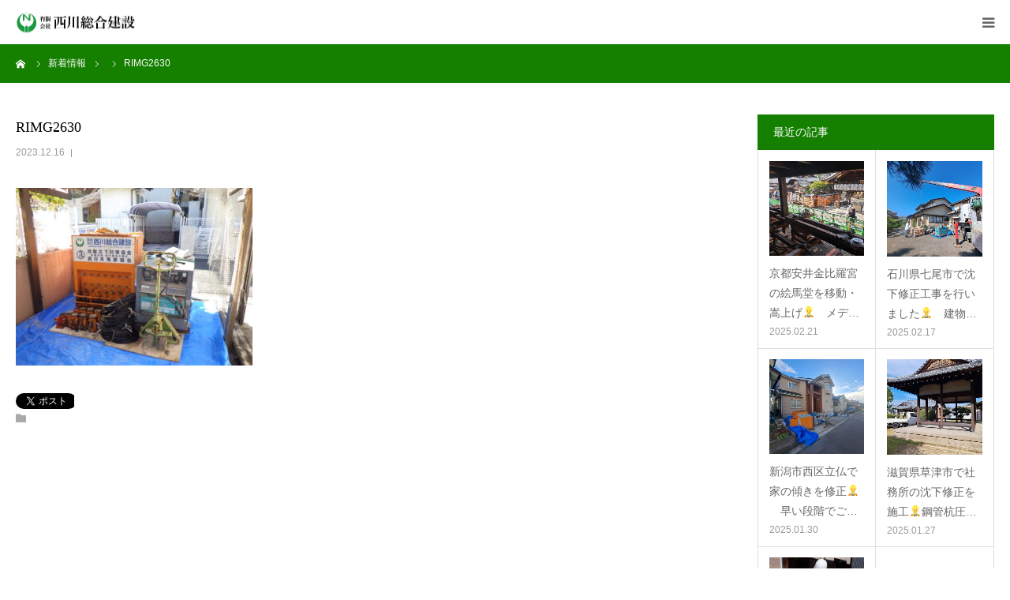

--- FILE ---
content_type: text/html; charset=UTF-8
request_url: https://n-network.com/2023/12/16/%E6%B1%9F%E6%88%B8%E6%99%82%E4%BB%A3%E3%81%AB%E3%81%AF%E4%BA%AC%E8%A1%97%E9%81%93-%E3%81%AE%E5%AE%BF%E5%A0%B4%E7%94%BA%E3%81%A7%E3%81%82%E3%82%8B%E6%9E%9A%E6%96%B9%E5%AE%BF%E3%81%8C%E7%BD%AE%E3%81%8B/rimg2630/
body_size: 9512
content:
<!DOCTYPE html>
<html class="pc" lang="ja">
<head>
<meta charset="UTF-8">
<!--[if IE]><meta http-equiv="X-UA-Compatible" content="IE=edge"><![endif]-->
<meta name="viewport" content="width=device-width">
<meta name="format-detection" content="telephone=no">
<title>RIMG2630 | 西川総合建設</title>
<meta name="description" content="連動油圧ポンプ">
<link rel="pingback" href="https://n-network.com/xmlrpc.php">
<link rel="shortcut icon" href="https://n-network.com/wp-content/uploads/2020/11/favi_logo.jpg">
<link rel='dns-prefetch' href='//s.w.org' />
<link rel="alternate" type="application/rss+xml" title="西川総合建設 &raquo; フィード" href="https://n-network.com/feed/" />
<link rel="alternate" type="application/rss+xml" title="西川総合建設 &raquo; コメントフィード" href="https://n-network.com/comments/feed/" />
		<script type="text/javascript">
			window._wpemojiSettings = {"baseUrl":"https:\/\/s.w.org\/images\/core\/emoji\/12.0.0-1\/72x72\/","ext":".png","svgUrl":"https:\/\/s.w.org\/images\/core\/emoji\/12.0.0-1\/svg\/","svgExt":".svg","source":{"concatemoji":"https:\/\/n-network.com\/wp-includes\/js\/wp-emoji-release.min.js?ver=5.4.2"}};
			/*! This file is auto-generated */
			!function(e,a,t){var r,n,o,i,p=a.createElement("canvas"),s=p.getContext&&p.getContext("2d");function c(e,t){var a=String.fromCharCode;s.clearRect(0,0,p.width,p.height),s.fillText(a.apply(this,e),0,0);var r=p.toDataURL();return s.clearRect(0,0,p.width,p.height),s.fillText(a.apply(this,t),0,0),r===p.toDataURL()}function l(e){if(!s||!s.fillText)return!1;switch(s.textBaseline="top",s.font="600 32px Arial",e){case"flag":return!c([127987,65039,8205,9895,65039],[127987,65039,8203,9895,65039])&&(!c([55356,56826,55356,56819],[55356,56826,8203,55356,56819])&&!c([55356,57332,56128,56423,56128,56418,56128,56421,56128,56430,56128,56423,56128,56447],[55356,57332,8203,56128,56423,8203,56128,56418,8203,56128,56421,8203,56128,56430,8203,56128,56423,8203,56128,56447]));case"emoji":return!c([55357,56424,55356,57342,8205,55358,56605,8205,55357,56424,55356,57340],[55357,56424,55356,57342,8203,55358,56605,8203,55357,56424,55356,57340])}return!1}function d(e){var t=a.createElement("script");t.src=e,t.defer=t.type="text/javascript",a.getElementsByTagName("head")[0].appendChild(t)}for(i=Array("flag","emoji"),t.supports={everything:!0,everythingExceptFlag:!0},o=0;o<i.length;o++)t.supports[i[o]]=l(i[o]),t.supports.everything=t.supports.everything&&t.supports[i[o]],"flag"!==i[o]&&(t.supports.everythingExceptFlag=t.supports.everythingExceptFlag&&t.supports[i[o]]);t.supports.everythingExceptFlag=t.supports.everythingExceptFlag&&!t.supports.flag,t.DOMReady=!1,t.readyCallback=function(){t.DOMReady=!0},t.supports.everything||(n=function(){t.readyCallback()},a.addEventListener?(a.addEventListener("DOMContentLoaded",n,!1),e.addEventListener("load",n,!1)):(e.attachEvent("onload",n),a.attachEvent("onreadystatechange",function(){"complete"===a.readyState&&t.readyCallback()})),(r=t.source||{}).concatemoji?d(r.concatemoji):r.wpemoji&&r.twemoji&&(d(r.twemoji),d(r.wpemoji)))}(window,document,window._wpemojiSettings);
		</script>
		<style type="text/css">
img.wp-smiley,
img.emoji {
	display: inline !important;
	border: none !important;
	box-shadow: none !important;
	height: 1em !important;
	width: 1em !important;
	margin: 0 .07em !important;
	vertical-align: -0.1em !important;
	background: none !important;
	padding: 0 !important;
}
</style>
	<link rel='stylesheet' id='style-css'  href='https://n-network.com/wp-content/themes/Hikiya/style.css?ver=2.2' type='text/css' media='all' />
<link rel='stylesheet' id='wp-block-library-css'  href='https://n-network.com/wp-includes/css/dist/block-library/style.min.css?ver=5.4.2' type='text/css' media='all' />
<link rel='stylesheet' id='contact-form-7-css'  href='https://n-network.com/wp-content/plugins/contact-form-7/includes/css/styles.css?ver=5.3' type='text/css' media='all' />
<link rel='stylesheet' id='parent-style-css'  href='https://n-network.com/wp-content/themes/birth_tcd057/style.css?ver=5.4.2' type='text/css' media='all' />
<link rel='stylesheet' id='child-style-css'  href='https://n-network.com/wp-content/themes/Hikiya/style.css?ver=5.4.2' type='text/css' media='all' />
<script type='text/javascript' src='https://n-network.com/wp-includes/js/jquery/jquery.js?ver=1.12.4-wp'></script>
<script type='text/javascript' src='https://n-network.com/wp-includes/js/jquery/jquery-migrate.min.js?ver=1.4.1'></script>
<link rel='https://api.w.org/' href='https://n-network.com/wp-json/' />
<link rel='shortlink' href='https://n-network.com/?p=3276' />
<link rel="alternate" type="application/json+oembed" href="https://n-network.com/wp-json/oembed/1.0/embed?url=https%3A%2F%2Fn-network.com%2F2023%2F12%2F16%2F%25e6%25b1%259f%25e6%2588%25b8%25e6%2599%2582%25e4%25bb%25a3%25e3%2581%25ab%25e3%2581%25af%25e4%25ba%25ac%25e8%25a1%2597%25e9%2581%2593-%25e3%2581%25ae%25e5%25ae%25bf%25e5%25a0%25b4%25e7%2594%25ba%25e3%2581%25a7%25e3%2581%2582%25e3%2582%258b%25e6%259e%259a%25e6%2596%25b9%25e5%25ae%25bf%25e3%2581%258c%25e7%25bd%25ae%25e3%2581%258b%2Frimg2630%2F" />
<link rel="alternate" type="text/xml+oembed" href="https://n-network.com/wp-json/oembed/1.0/embed?url=https%3A%2F%2Fn-network.com%2F2023%2F12%2F16%2F%25e6%25b1%259f%25e6%2588%25b8%25e6%2599%2582%25e4%25bb%25a3%25e3%2581%25ab%25e3%2581%25af%25e4%25ba%25ac%25e8%25a1%2597%25e9%2581%2593-%25e3%2581%25ae%25e5%25ae%25bf%25e5%25a0%25b4%25e7%2594%25ba%25e3%2581%25a7%25e3%2581%2582%25e3%2582%258b%25e6%259e%259a%25e6%2596%25b9%25e5%25ae%25bf%25e3%2581%258c%25e7%25bd%25ae%25e3%2581%258b%2Frimg2630%2F&#038;format=xml" />

<link rel="stylesheet" href="https://n-network.com/wp-content/themes/birth_tcd057/css/design-plus.css?ver=2.2">
<link rel="stylesheet" href="https://n-network.com/wp-content/themes/birth_tcd057/css/sns-botton.css?ver=2.2">
<link rel="stylesheet" media="screen and (max-width:1280px)" href="https://n-network.com/wp-content/themes/birth_tcd057/css/responsive.css?ver=2.2">
<link rel="stylesheet" media="screen and (max-width:1280px)" href="https://n-network.com/wp-content/themes/birth_tcd057/css/footer-bar.css?ver=2.2">

<script src="https://n-network.com/wp-content/themes/birth_tcd057/js/jquery.easing.1.3.js?ver=2.2"></script>
<script src="https://n-network.com/wp-content/themes/birth_tcd057/js/jscript.js?ver=2.2"></script>
<script src="https://n-network.com/wp-content/themes/birth_tcd057/js/comment.js?ver=2.2"></script>
<script src="https://n-network.com/wp-content/themes/birth_tcd057/js/header_fix.js?ver=2.2"></script>


<style type="text/css">

body, input, textarea { font-family: Arial, "ヒラギノ角ゴ ProN W3", "Hiragino Kaku Gothic ProN", "メイリオ", Meiryo, sans-serif; }

.rich_font, .p-vertical { font-family: "Times New Roman" , "游明朝" , "Yu Mincho" , "游明朝体" , "YuMincho" , "ヒラギノ明朝 Pro W3" , "Hiragino Mincho Pro" , "HiraMinProN-W3" , "HGS明朝E" , "ＭＳ Ｐ明朝" , "MS PMincho" , serif; font-weight:500; }

#footer_tel .number { font-family: "Times New Roman" , "游明朝" , "Yu Mincho" , "游明朝体" , "YuMincho" , "ヒラギノ明朝 Pro W3" , "Hiragino Mincho Pro" , "HiraMinProN-W3" , "HGS明朝E" , "ＭＳ Ｐ明朝" , "MS PMincho" , serif; font-weight:500; }


#header_image_for_404 .headline { font-family: "Times New Roman" , "游明朝" , "Yu Mincho" , "游明朝体" , "YuMincho" , "ヒラギノ明朝 Pro W3" , "Hiragino Mincho Pro" , "HiraMinProN-W3" , "HGS明朝E" , "ＭＳ Ｐ明朝" , "MS PMincho" , serif; font-weight:500; }




#post_title { font-size:32px; color:#000000; }
.post_content { font-size:14px; color:#666666; }
.single-news #post_title { font-size:32px; color:#000000; }
.single-news .post_content { font-size:14px; color:#666666; }

.mobile #post_title { font-size:18px; }
.mobile .post_content { font-size:13px; }
.mobile .single-news #post_title { font-size:18px; }
.mobile .single-news .post_content { font-size:13px; }

body.page .post_content { font-size:14px; color:#666666; }
#page_title { font-size:28px; color:#000000; }
#page_title span { font-size:16px; color:#666666; }

.mobile body.page .post_content { font-size:13px; }
.mobile #page_title { font-size:18px; }
.mobile #page_title span { font-size:14px; }

.c-pw__btn { background: #157f00; }
.post_content a, .post_content a:hover { color: #6698a1; }







#related_post .image img, .styled_post_list1 .image img, .styled_post_list2 .image img, .widget_tab_post_list .image img, #blog_list .image img, #news_archive_list .image img,
  #index_blog_list .image img, #index_3box .image img, #index_news_list .image img, #archive_news_list .image img, #footer_content .image img
{
  width:100%; height:auto;
  -webkit-transition: transform  0.75s ease; -moz-transition: transform  0.75s ease; transition: transform  0.75s ease;
}
#related_post .image:hover img, .styled_post_list1 .image:hover img, .styled_post_list2 .image:hover img, .widget_tab_post_list .image:hover img, #blog_list .image:hover img, #news_archive_list .image:hover img,
  #index_blog_list .image:hover img, #index_3box .image:hover img, #index_news_list .image:hover img, #archive_news_list .image:hover img, #footer_content .image:hover img
{
  -webkit-transform: scale(1.2);
  -moz-transform: scale(1.2);
  -ms-transform: scale(1.2);
  -o-transform: scale(1.2);
  transform: scale(1.2);
}


#course_list #course2 .headline { background-color:#4c4c4c; }
#course_list #course2 .title { color:#4c4c4c; }
#course_list #course3 .headline { background-color:#515151; }
#course_list #course3 .title { color:#515151; }

body, a, #index_course_list a:hover, #previous_next_post a:hover, #course_list li a:hover
  { color: #666666; }

#page_header .headline, .side_widget .styled_post_list1 .title:hover, .page_post_list .meta a:hover, .page_post_list .headline,
  .slider_main .caption .title a:hover, #comment_header ul li a:hover, #header_text .logo a:hover, #bread_crumb li.home a:hover:before, #post_title_area .meta li a:hover
    { color: #157f00; }

.pc #global_menu ul ul a, .design_button a, #index_3box .title a, .next_page_link a:hover, #archive_post_list_tab ol li:hover, .collapse_category_list li a:hover .count, .slick-arrow:hover, .pb_spec_table_button a:hover,
  #wp-calendar td a:hover, #wp-calendar #prev a:hover, #wp-calendar #next a:hover, #related_post .headline, .side_headline, #single_news_list .headline, .mobile #global_menu li a:hover, #mobile_menu .close_button:hover,
    #post_pagination p, .page_navi span.current, .tcd_user_profile_widget .button a:hover, #return_top_mobile a:hover, #p_readmore .button, #bread_crumb
      { background-color: #157f00 !important; }

#archive_post_list_tab ol li:hover, #comment_header ul li a:hover, #comment_header ul li.comment_switch_active a, #comment_header #comment_closed p, #post_pagination p, .page_navi span.current
  { border-color: #157f00; }

.collapse_category_list li a:before
  { border-color: transparent transparent transparent #157f00; }

.slider_nav .swiper-slide-active, .slider_nav .swiper-slide:hover
  { box-shadow:inset 0 0 0 5px #157f00; }

a:hover, .pc #global_menu a:hover, .pc #global_menu > ul > li.active > a, .pc #global_menu > ul > li.current-menu-item > a, #bread_crumb li.home a:hover:after, #bread_crumb li a:hover, #post_meta_top a:hover, #index_blog_list li.category a:hover, #footer_tel .number,
  #single_news_list .link:hover, #single_news_list .link:hover:before, #archive_faq_list .question:hover, #archive_faq_list .question.active, #archive_faq_list .question:hover:before, #archive_faq_list .question.active:before, #archive_header_no_image .title
    { color: #157f00; }


.pc #global_menu ul ul a:hover, .design_button a:hover, #index_3box .title a:hover, #return_top a:hover, #post_pagination a:hover, .page_navi a:hover, #slide_menu a span.count, .tcdw_custom_drop_menu a:hover, #p_readmore .button:hover, #previous_next_page a:hover, #mobile_menu,
  #course_next_prev_link a:hover, .tcd_category_list li a:hover .count, #submit_comment:hover, #comment_header ul li a:hover, .widget_tab_post_list_button a:hover, #searchform .submit_button:hover, .mobile #menu_button:hover
    { background-color: #157f00 !important; }

#post_pagination a:hover, .page_navi a:hover, .tcdw_custom_drop_menu a:hover, #comment_textarea textarea:focus, #guest_info input:focus, .widget_tab_post_list_button a:hover
  { border-color: #157f00 !important; }

.post_content a { color: #6698a1; }

.color_font { color: #157f00; }


#copyright { background-color: #157f00; color: #FFFFFF; }

#schedule_table thead { background:#fafafa; }
#schedule_table .color { background:#eff5f6; }
#archive_faq_list .answer { background:#f6f9f9; }

#page_header .square_headline { background: #ffffff; }
#page_header .square_headline .title { color: #6598a0; }
#page_header .square_headline .sub_title { color: #666666; }

#comment_header ul li.comment_switch_active a, #comment_header #comment_closed p { background-color: #157f00 !important; }
#comment_header ul li.comment_switch_active a:after, #comment_header #comment_closed p:after { border-color:#157f00 transparent transparent transparent; }

.no_header_content { background:rgba(21,127,0,0.8); }




</style>


<style type="text/css"></style><!-- Global site tag (gtag.js) - Google Analytics -->
<script async src="https://www.googletagmanager.com/gtag/js?id=G-6HLDZE42GK"></script>
<script>
  window.dataLayer = window.dataLayer || [];
  function gtag(){dataLayer.push(arguments);}
  gtag('js', new Date());

  gtag('config', 'G-6HLDZE42GK');
</script>
<!-- Facebook Pixel Code -->
<script>
  !function(f,b,e,v,n,t,s)
  {if(f.fbq)return;n=f.fbq=function(){n.callMethod?
  n.callMethod.apply(n,arguments):n.queue.push(arguments)};
  if(!f._fbq)f._fbq=n;n.push=n;n.loaded=!0;n.version='2.0';
  n.queue=[];t=b.createElement(e);t.async=!0;
  t.src=v;s=b.getElementsByTagName(e)[0];
  s.parentNode.insertBefore(t,s)}(window, document,'script',
  'https://connect.facebook.net/en_US/fbevents.js');
  fbq('init', '1127252374426839');
  fbq('track', 'PageView');
</script>
<noscript><img height="1" width="1" style="display:none"
  src="https://www.facebook.com/tr?id=1127252374426839&ev=PageView&noscript=1"
/></noscript>
<!-- End Facebook Pixel Code -->
<!-- Facebook Pixel Code -->
<script>
  !function(f,b,e,v,n,t,s)
  {if(f.fbq)return;n=f.fbq=function(){n.callMethod?
  n.callMethod.apply(n,arguments):n.queue.push(arguments)};
  if(!f._fbq)f._fbq=n;n.push=n;n.loaded=!0;n.version='2.0';
  n.queue=[];t=b.createElement(e);t.async=!0;
  t.src=v;s=b.getElementsByTagName(e)[0];
  s.parentNode.insertBefore(t,s)}(window, document,'script',
  'https://connect.facebook.net/en_US/fbevents.js');
  fbq('init', '356242722760368');
  fbq('track', 'PageView');
</script>
<noscript><img height="1" width="1" style="display:none"
  src="https://www.facebook.com/tr?id=356242722760368&ev=PageView&noscript=1"
/></noscript>
<!-- End Facebook Pixel Code -->
</head>
<body id="body" class="attachment attachment-template-default single single-attachment postid-3276 attachmentid-3276 attachment-jpeg fix_top">


<div id="container">

 <div id="header">
  <div id="header_inner">
   <div id="logo_image">
 <h1 class="logo">
  <a href="https://n-network.com/" title="西川総合建設">
      <img class="pc_logo_image" src="https://n-network.com/wp-content/uploads/2020/08/logo.gif?1769065611" alt="西川総合建設" title="西川総合建設" width="310" height="73" />
         <img class="mobile_logo_image" src="https://n-network.com/wp-content/uploads/2020/08/logo.gif?1769065611" alt="西川総合建設" title="西川総合建設" width="155" height="37" />
     </a>
 </h1>
</div>
         <div id="global_menu">
    <ul id="menu-%e3%82%b5%e3%83%b3%e3%83%97%e3%83%ab%e3%83%a1%e3%83%8b%e3%83%a5%e3%83%bc" class="menu"><li id="menu-item-30" class="menu-item menu-item-type-custom menu-item-object-custom menu-item-30"><a href="https://n-network.com/company/">会社案内</a></li>
<li id="menu-item-31" class="menu-item menu-item-type-custom menu-item-object-custom menu-item-31"><a href="https://n-network.com/business/">事業紹介</a></li>
<li id="menu-item-36" class="menu-item menu-item-type-custom menu-item-object-custom menu-item-has-children menu-item-36"><a href="https://n-network.com/course">施工実績</a>
<ul class="sub-menu">
	<li id="menu-item-768" class="menu-item menu-item-type-custom menu-item-object-custom menu-item-768"><a href="https://n-network.com/course_category/hikiya/">曳家</a></li>
	<li id="menu-item-769" class="menu-item menu-item-type-custom menu-item-object-custom menu-item-769"><a href="https://n-network.com/course_category/chinka/">地盤沈下修正</a></li>
</ul>
</li>
<li id="menu-item-37" class="menu-item menu-item-type-custom menu-item-object-custom menu-item-37"><a href="https://n-network.com/blog">新着情報</a></li>
<li id="menu-item-2967" class="menu-item menu-item-type-custom menu-item-object-custom menu-item-2967"><a href="https://n-network.com/faq">よくある質問</a></li>
<li id="menu-item-58" class="menu-item menu-item-type-custom menu-item-object-custom menu-item-58"><a href="https://n-network.com/recruit-2/">採用情報</a></li>
<li id="menu-item-59" class="menu-item menu-item-type-custom menu-item-object-custom menu-item-59"><a href="https://n-network.com/contact">お問い合わせ</a></li>
<li id="menu-item-2954" class="menu-item menu-item-type-custom menu-item-object-custom menu-item-2954"><a href="https://lin.ee/PolTaEZ">LINEでのお問い合わせ</a></li>
</ul>   </div>
   <a href="#" id="menu_button"><span>menu</span></a>
     </div><!-- END #header_inner -->
 </div><!-- END #header -->

 
 <div id="main_contents" class="clearfix">

<div id="bread_crumb">

<ul class="clearfix" itemscope itemtype="http://schema.org/BreadcrumbList">
 <li itemprop="itemListElement" itemscope itemtype="http://schema.org/ListItem" class="home"><a itemprop="item" href="https://n-network.com/"><span itemprop="name">ホーム</span></a><meta itemprop="position" content="1"></li>
 <li itemprop="itemListElement" itemscope itemtype="http://schema.org/ListItem"><a itemprop="item" href="https://n-network.com/blog/"><span itemprop="name">新着情報</span></a><meta itemprop="position" content="2"></li>
 <li class="category" itemprop="itemListElement" itemscope itemtype="http://schema.org/ListItem">
    <meta itemprop="position" content="3">
 </li>
 <li class="last" itemprop="itemListElement" itemscope itemtype="http://schema.org/ListItem"><span itemprop="name">RIMG2630</span><meta itemprop="position" content="4"></li>
</ul>

</div>

<div id="main_col" class="clearfix">

 
 <div id="left_col" class="clearfix">

   <article id="article">

    <h2 id="post_title" class="rich_font entry-title">RIMG2630</h2>

        <ul id="post_meta_top" class="clearfix">
     <li class="date"><time class="entry-date updated" datetime="2023-12-16T17:55:07+09:00">2023.12.16</time></li>     <li class="category clearfix"></li>    </ul>
    
    
    
    
    
    
    
    <div class="post_content clearfix">
     <p class="attachment"><a href='https://n-network.com/wp-content/uploads/2023/12/RIMG2630-scaled.jpg'><img width="300" height="225" src="https://n-network.com/wp-content/uploads/2023/12/RIMG2630-300x225.jpg" class="attachment-medium size-medium" alt="" srcset="https://n-network.com/wp-content/uploads/2023/12/RIMG2630-300x225.jpg 300w, https://n-network.com/wp-content/uploads/2023/12/RIMG2630-1024x768.jpg 1024w, https://n-network.com/wp-content/uploads/2023/12/RIMG2630-768x576.jpg 768w, https://n-network.com/wp-content/uploads/2023/12/RIMG2630-1536x1152.jpg 1536w, https://n-network.com/wp-content/uploads/2023/12/RIMG2630-2048x1536.jpg 2048w" sizes="(max-width: 300px) 100vw, 300px" /></a></p>
    </div>

        <div class="single_share clearfix" id="single_share_bottom">
     <div class="share-type5 share-btm">
	<div class="sns_default_top">
		<ul class="clearfix">
			<li class="default twitter_button">
				<a href="https://twitter.com/share" class="twitter-share-button">Tweet</a>
			</li>
			<li class="default fblike_button">
				<div class="fb-like" data-href="https://n-network.com/2023/12/16/%e6%b1%9f%e6%88%b8%e6%99%82%e4%bb%a3%e3%81%ab%e3%81%af%e4%ba%ac%e8%a1%97%e9%81%93-%e3%81%ae%e5%ae%bf%e5%a0%b4%e7%94%ba%e3%81%a7%e3%81%82%e3%82%8b%e6%9e%9a%e6%96%b9%e5%ae%bf%e3%81%8c%e7%bd%ae%e3%81%8b/rimg2630/" data-send="false" data-layout="button_count" data-width="450" data-show-faces="false"></div>
			</li>
			<li class="default fbshare_button2">
				<div class="fb-share-button" data-href="https://n-network.com/2023/12/16/%e6%b1%9f%e6%88%b8%e6%99%82%e4%bb%a3%e3%81%ab%e3%81%af%e4%ba%ac%e8%a1%97%e9%81%93-%e3%81%ae%e5%ae%bf%e5%a0%b4%e7%94%ba%e3%81%a7%e3%81%82%e3%82%8b%e6%9e%9a%e6%96%b9%e5%ae%bf%e3%81%8c%e7%bd%ae%e3%81%8b/rimg2630/" data-layout="button_count"></div>
			</li>
			<li class="default google_button">
				<div class="socialbutton gplus-button">
					<div class="g-plusone" data-size="medium"></div>
				</div>
			</li>
	</ul>
</div>
</div>
    </div>
    
        <ul id="post_meta_bottom" class="clearfix">
          <li class="post_category"></li>              </ul>
    
        <div id="previous_next_post" class="clearfix">
         </div>
    
   </article><!-- END #article -->

   
   
   
      
   
 </div><!-- END #left_col -->

 <div id="side_col">
<div class="side_widget clearfix styled_post_list1_widget" id="styled_post_list1_widget-2">
<h3 class="side_headline"><span>最近の記事</span></h3><ol class="styled_post_list1 clearfix show_date">
 <li class="clearfix">
   <a class="image" href="https://n-network.com/2025/02/21/%e4%ba%ac%e9%83%bd%e5%ae%89%e4%ba%95%e9%87%91%e6%af%94%e7%be%85%e5%ae%ae%e3%81%ae%e7%b5%b5%e9%a6%ac%e5%a0%82%e3%82%92%e7%a7%bb%e5%8b%95%e3%83%bb%e5%b5%a9%e4%b8%8a%e3%81%92%f0%9f%91%b7%e3%80%80/" title="京都安井金比羅宮の絵馬堂を移動・嵩上げ👷　メディアにも取り上げられました🌟"><img width="400" height="400" src="https://n-network.com/wp-content/uploads/2025/02/20250214_120545-400x400.jpg" class="attachment-size1 size-size1 wp-post-image" alt="" srcset="https://n-network.com/wp-content/uploads/2025/02/20250214_120545-400x400.jpg 400w, https://n-network.com/wp-content/uploads/2025/02/20250214_120545-150x150.jpg 150w, https://n-network.com/wp-content/uploads/2025/02/20250214_120545-300x300.jpg 300w, https://n-network.com/wp-content/uploads/2025/02/20250214_120545-120x120.jpg 120w" sizes="(max-width: 400px) 100vw, 400px" /></a>   <div class="info">
    <a class="title" href="https://n-network.com/2025/02/21/%e4%ba%ac%e9%83%bd%e5%ae%89%e4%ba%95%e9%87%91%e6%af%94%e7%be%85%e5%ae%ae%e3%81%ae%e7%b5%b5%e9%a6%ac%e5%a0%82%e3%82%92%e7%a7%bb%e5%8b%95%e3%83%bb%e5%b5%a9%e4%b8%8a%e3%81%92%f0%9f%91%b7%e3%80%80/">京都安井金比羅宮の絵馬堂を移動・嵩上げ👷　メデ…</a>
    <p class="date">2025.02.21</p>   </div>
 </li>
 <li class="clearfix">
   <a class="image" href="https://n-network.com/2025/02/17/%e7%9f%b3%e5%b7%9d%e7%9c%8c%e4%b8%83%e5%b0%be%e5%b8%82%e3%81%a7%e6%b2%88%e4%b8%8b%e4%bf%ae%e6%ad%a3%e5%b7%a5%e4%ba%8b%e3%82%92%e8%a1%8c%e3%81%84%e3%81%be%e3%81%97%e3%81%9f%f0%9f%91%b7%e3%80%80/" title="石川県七尾市で沈下修正工事を行いました👷　建物面積が広く沈下量も大きい物件です🏠"><img width="400" height="400" src="https://n-network.com/wp-content/uploads/2025/01/20241001_092801-400x400.jpg" class="attachment-size1 size-size1 wp-post-image" alt="" srcset="https://n-network.com/wp-content/uploads/2025/01/20241001_092801-400x400.jpg 400w, https://n-network.com/wp-content/uploads/2025/01/20241001_092801-150x150.jpg 150w, https://n-network.com/wp-content/uploads/2025/01/20241001_092801-300x300.jpg 300w, https://n-network.com/wp-content/uploads/2025/01/20241001_092801-120x120.jpg 120w" sizes="(max-width: 400px) 100vw, 400px" /></a>   <div class="info">
    <a class="title" href="https://n-network.com/2025/02/17/%e7%9f%b3%e5%b7%9d%e7%9c%8c%e4%b8%83%e5%b0%be%e5%b8%82%e3%81%a7%e6%b2%88%e4%b8%8b%e4%bf%ae%e6%ad%a3%e5%b7%a5%e4%ba%8b%e3%82%92%e8%a1%8c%e3%81%84%e3%81%be%e3%81%97%e3%81%9f%f0%9f%91%b7%e3%80%80/">石川県七尾市で沈下修正工事を行いました👷　建物…</a>
    <p class="date">2025.02.17</p>   </div>
 </li>
 <li class="clearfix">
   <a class="image" href="https://n-network.com/2025/01/30/%e6%96%b0%e6%bd%9f%e5%b8%82%e8%a5%bf%e5%8c%ba%e7%ab%8b%e4%bb%8f%e3%81%a7%e5%ae%b6%e3%81%ae%e5%82%be%e3%81%8d%e3%82%92%e4%bf%ae%e6%ad%a3%f0%9f%91%b7%e3%80%80%e6%97%a9%e3%81%84%e6%ae%b5%e9%9a%8e/" title="新潟市西区立仏で家の傾きを修正👷　早い段階でご依頼頂いたのですが施工が遅くなりました💦"><img width="400" height="400" src="https://n-network.com/wp-content/uploads/2025/01/20241210_140424-400x400.jpg" class="attachment-size1 size-size1 wp-post-image" alt="" srcset="https://n-network.com/wp-content/uploads/2025/01/20241210_140424-400x400.jpg 400w, https://n-network.com/wp-content/uploads/2025/01/20241210_140424-150x150.jpg 150w, https://n-network.com/wp-content/uploads/2025/01/20241210_140424-300x300.jpg 300w, https://n-network.com/wp-content/uploads/2025/01/20241210_140424-120x120.jpg 120w" sizes="(max-width: 400px) 100vw, 400px" /></a>   <div class="info">
    <a class="title" href="https://n-network.com/2025/01/30/%e6%96%b0%e6%bd%9f%e5%b8%82%e8%a5%bf%e5%8c%ba%e7%ab%8b%e4%bb%8f%e3%81%a7%e5%ae%b6%e3%81%ae%e5%82%be%e3%81%8d%e3%82%92%e4%bf%ae%e6%ad%a3%f0%9f%91%b7%e3%80%80%e6%97%a9%e3%81%84%e6%ae%b5%e9%9a%8e/">新潟市西区立仏で家の傾きを修正👷　早い段階でご…</a>
    <p class="date">2025.01.30</p>   </div>
 </li>
 <li class="clearfix">
   <a class="image" href="https://n-network.com/2025/01/27/%e6%bb%8b%e8%b3%80%e7%9c%8c%e8%8d%89%e6%b4%a5%e5%b8%82%e3%81%a7%e7%a4%be%e5%8b%99%e6%89%80%e3%81%ae%e6%b2%88%e4%b8%8b%e4%bf%ae%e6%ad%a3%e3%82%92%e6%96%bd%e5%b7%a5%f0%9f%91%b7%e9%8b%bc%e7%ae%a1/" title="滋賀県草津市で社務所の沈下修正を施工👷鋼管杭圧入工法による部分修正です👆"><img width="400" height="400" src="https://n-network.com/wp-content/uploads/2025/01/20241105_112202-400x400.jpg" class="attachment-size1 size-size1 wp-post-image" alt="" srcset="https://n-network.com/wp-content/uploads/2025/01/20241105_112202-400x400.jpg 400w, https://n-network.com/wp-content/uploads/2025/01/20241105_112202-150x150.jpg 150w, https://n-network.com/wp-content/uploads/2025/01/20241105_112202-300x300.jpg 300w, https://n-network.com/wp-content/uploads/2025/01/20241105_112202-120x120.jpg 120w" sizes="(max-width: 400px) 100vw, 400px" /></a>   <div class="info">
    <a class="title" href="https://n-network.com/2025/01/27/%e6%bb%8b%e8%b3%80%e7%9c%8c%e8%8d%89%e6%b4%a5%e5%b8%82%e3%81%a7%e7%a4%be%e5%8b%99%e6%89%80%e3%81%ae%e6%b2%88%e4%b8%8b%e4%bf%ae%e6%ad%a3%e3%82%92%e6%96%bd%e5%b7%a5%f0%9f%91%b7%e9%8b%bc%e7%ae%a1/">滋賀県草津市で社務所の沈下修正を施工👷鋼管杭圧…</a>
    <p class="date">2025.01.27</p>   </div>
 </li>
 <li class="clearfix">
   <a class="image" href="https://n-network.com/2025/01/20/%e6%96%b0%e6%bd%9f%e5%b8%82%e8%a5%bf%e5%8c%ba%e9%b3%a5%e5%8e%9f%e3%81%ae%e6%b2%88%e4%b8%8b%e4%bf%ae%e6%ad%a3%e5%b7%a5%e4%ba%8b%e3%81%8c%e5%ae%8c%e4%ba%86%e3%81%97%e3%81%be%e3%81%97%e3%81%9f/" title="新潟市西区鳥原の沈下修正工事が完了しました👷　最大150mmの沈下修正です。"><img width="400" height="400" src="https://n-network.com/wp-content/uploads/2025/01/DSCF3258-400x400.jpg" class="attachment-size1 size-size1 wp-post-image" alt="" srcset="https://n-network.com/wp-content/uploads/2025/01/DSCF3258-400x400.jpg 400w, https://n-network.com/wp-content/uploads/2025/01/DSCF3258-150x150.jpg 150w, https://n-network.com/wp-content/uploads/2025/01/DSCF3258-300x300.jpg 300w, https://n-network.com/wp-content/uploads/2025/01/DSCF3258-120x120.jpg 120w" sizes="(max-width: 400px) 100vw, 400px" /></a>   <div class="info">
    <a class="title" href="https://n-network.com/2025/01/20/%e6%96%b0%e6%bd%9f%e5%b8%82%e8%a5%bf%e5%8c%ba%e9%b3%a5%e5%8e%9f%e3%81%ae%e6%b2%88%e4%b8%8b%e4%bf%ae%e6%ad%a3%e5%b7%a5%e4%ba%8b%e3%81%8c%e5%ae%8c%e4%ba%86%e3%81%97%e3%81%be%e3%81%97%e3%81%9f/">新潟市西区鳥原の沈下修正工事が完了しました👷　…</a>
    <p class="date">2025.01.20</p>   </div>
 </li>
</ol>
</div>
<div class="side_widget clearfix tcdw_category_list_widget" id="tcdw_category_list_widget-2">
<h3 class="side_headline"><span>カテゴリー</span></h3><ul class="tcd_category_list clearfix">
 	<li class="cat-item cat-item-11"><a href="https://n-network.com/category/other/">その他 <span class="count">111</span></a>
</li>
	<li class="cat-item cat-item-12"><a href="https://n-network.com/category/saikaihatsu/">再開発 <span class="count">20</span></a>
</li>
	<li class="cat-item cat-item-8"><a href="https://n-network.com/category/ziban/">地盤沈下対策 <span class="count">129</span></a>
</li>
	<li class="cat-item cat-item-9"><a href="https://n-network.com/category/kasaage/">嵩上げ <span class="count">69</span></a>
</li>
	<li class="cat-item cat-item-7"><a href="https://n-network.com/category/hikiya/">曳家 <span class="count">71</span></a>
</li>
	<li class="cat-item cat-item-10"><a href="https://n-network.com/category/suigaitaisaku/">水害対策 <span class="count">33</span></a>
</li>
	<li class="cat-item cat-item-1"><a href="https://n-network.com/category/shinsai/">震災復興 <span class="count">65</span></a>
</li>
</ul>
</div>
<div class="side_widget clearfix tcdw_archive_list_widget" id="tcdw_archive_list_widget-2">
		<div class="p-dropdown">
			<div class="p-dropdown__title">アーカイブ</div>
			<ul class="p-dropdown__list">
					<li><a href='https://n-network.com/2025/02/'>2025年2月</a></li>
	<li><a href='https://n-network.com/2025/01/'>2025年1月</a></li>
	<li><a href='https://n-network.com/2024/09/'>2024年9月</a></li>
	<li><a href='https://n-network.com/2024/08/'>2024年8月</a></li>
	<li><a href='https://n-network.com/2024/07/'>2024年7月</a></li>
	<li><a href='https://n-network.com/2024/06/'>2024年6月</a></li>
	<li><a href='https://n-network.com/2024/05/'>2024年5月</a></li>
	<li><a href='https://n-network.com/2024/04/'>2024年4月</a></li>
	<li><a href='https://n-network.com/2024/03/'>2024年3月</a></li>
	<li><a href='https://n-network.com/2024/02/'>2024年2月</a></li>
	<li><a href='https://n-network.com/2024/01/'>2024年1月</a></li>
	<li><a href='https://n-network.com/2023/12/'>2023年12月</a></li>
	<li><a href='https://n-network.com/2023/11/'>2023年11月</a></li>
	<li><a href='https://n-network.com/2023/10/'>2023年10月</a></li>
	<li><a href='https://n-network.com/2023/09/'>2023年9月</a></li>
	<li><a href='https://n-network.com/2023/08/'>2023年8月</a></li>
	<li><a href='https://n-network.com/2023/07/'>2023年7月</a></li>
	<li><a href='https://n-network.com/2023/06/'>2023年6月</a></li>
	<li><a href='https://n-network.com/2023/05/'>2023年5月</a></li>
	<li><a href='https://n-network.com/2023/04/'>2023年4月</a></li>
	<li><a href='https://n-network.com/2023/03/'>2023年3月</a></li>
	<li><a href='https://n-network.com/2023/02/'>2023年2月</a></li>
	<li><a href='https://n-network.com/2023/01/'>2023年1月</a></li>
	<li><a href='https://n-network.com/2022/12/'>2022年12月</a></li>
	<li><a href='https://n-network.com/2022/11/'>2022年11月</a></li>
	<li><a href='https://n-network.com/2022/10/'>2022年10月</a></li>
	<li><a href='https://n-network.com/2022/09/'>2022年9月</a></li>
	<li><a href='https://n-network.com/2022/08/'>2022年8月</a></li>
	<li><a href='https://n-network.com/2022/07/'>2022年7月</a></li>
	<li><a href='https://n-network.com/2022/06/'>2022年6月</a></li>
	<li><a href='https://n-network.com/2022/05/'>2022年5月</a></li>
	<li><a href='https://n-network.com/2022/04/'>2022年4月</a></li>
	<li><a href='https://n-network.com/2022/03/'>2022年3月</a></li>
	<li><a href='https://n-network.com/2022/02/'>2022年2月</a></li>
	<li><a href='https://n-network.com/2022/01/'>2022年1月</a></li>
	<li><a href='https://n-network.com/2021/12/'>2021年12月</a></li>
	<li><a href='https://n-network.com/2021/11/'>2021年11月</a></li>
	<li><a href='https://n-network.com/2021/10/'>2021年10月</a></li>
	<li><a href='https://n-network.com/2021/09/'>2021年9月</a></li>
	<li><a href='https://n-network.com/2021/08/'>2021年8月</a></li>
	<li><a href='https://n-network.com/2021/07/'>2021年7月</a></li>
	<li><a href='https://n-network.com/2021/06/'>2021年6月</a></li>
	<li><a href='https://n-network.com/2021/05/'>2021年5月</a></li>
	<li><a href='https://n-network.com/2021/04/'>2021年4月</a></li>
	<li><a href='https://n-network.com/2021/03/'>2021年3月</a></li>
	<li><a href='https://n-network.com/2021/02/'>2021年2月</a></li>
	<li><a href='https://n-network.com/2021/01/'>2021年1月</a></li>
	<li><a href='https://n-network.com/2020/12/'>2020年12月</a></li>
	<li><a href='https://n-network.com/2020/11/'>2020年11月</a></li>
			</ul>
		</div>
</div>
</div>

</div><!-- END #main_col -->


 </div><!-- END #main_contents -->


   <div id="footer_contact_area">
  <div id="footer_contact_area_inner" class="clearfix">

      <div class="footer_contact_content" id="footer_tel">
    <div class="clearfix">
          <p class="headline">お気軽にお問い合わせください<br />
全国ご相談、お見積り無料</p>
          <div class="right_area">
      		 <p class="number"><span>TEL.</span>0120-62-4530</p>
                  <p class="time">受付時間 / 午前 8:00 - 17:00</p>
           </div>
    </div>
   </div>
   
      <div class="footer_contact_content" id="footer_contact">
    <div class="clearfix">
          <p class="headline">メールでのお問い合わせはこちらから</p>
               <div class="button design_button">
      <a href="https://n-network.com/contact/">お問合せフォーム</a>
     </div>
         </div>
   </div>
   
  </div>
 </div><!-- END #footer_contact_area -->
 

 

  <div id="footer_menu" class="clearfix">
  <ul id="menu-%e3%83%95%e3%83%83%e3%82%bf%e3%83%bc%e3%83%a1%e3%83%8b%e3%83%a5%e3%83%bc" class="menu"><li id="menu-item-2956" class="menu-item menu-item-type-post_type menu-item-object-page menu-item-2956"><a href="https://n-network.com/%e3%82%a2%e3%82%af%e3%82%bb%e3%82%b9/">アクセス</a></li>
<li id="menu-item-2969" class="menu-item menu-item-type-custom menu-item-object-custom menu-item-2969"><a href="https://n-network.com/course/">施工実績</a></li>
<li id="menu-item-2958" class="menu-item menu-item-type-post_type menu-item-object-page menu-item-2958"><a href="https://n-network.com/recruit-2/">採用情報</a></li>
<li id="menu-item-2968" class="menu-item menu-item-type-custom menu-item-object-custom menu-item-2968"><a href="https://n-network.com/faq">よくある質問</a></li>
<li id="menu-item-2960" class="menu-item menu-item-type-post_type menu-item-object-page menu-item-2960"><a href="https://n-network.com/business/">事業紹介</a></li>
<li id="menu-item-2961" class="menu-item menu-item-type-post_type menu-item-object-page menu-item-2961"><a href="https://n-network.com/company/">会社案内</a></li>
<li id="menu-item-2963" class="menu-item menu-item-type-post_type menu-item-object-page menu-item-2963"><a href="https://n-network.com/contact/">お問い合わせ</a></li>
<li id="menu-item-2966" class="menu-item menu-item-type-custom menu-item-object-custom menu-item-2966"><a href="https://lin.ee/PolTaEZ">LINEでのお問い合わせ</a></li>
</ul> </div>
 
 <p id="copyright">Copyright ©Nishikawa Synthesis construction all right reserved.</p>


 <div id="return_top">
  <a href="#body"><span>PAGE TOP</span></a>
 </div>


 

</div><!-- #container -->

<script>
jQuery(document).ready(function($){
  // scroll page link
  if (location.hash && $(location.hash).length) {
    $("html,body").scrollTop(0);
    $("html,body").delay(600).animate({scrollTop : $(location.hash).offset().top}, 1000, 'easeOutExpo');
  }
});
</script>

<script>!function(d,s,id){var js,fjs=d.getElementsByTagName(s)[0],p=/^http:/.test(d.location)?'http':'https';if(!d.getElementById(id)){js=d.createElement(s);js.id=id;js.src=p+'://platform.twitter.com/widgets.js';fjs.parentNode.insertBefore(js,fjs);}}(document, 'script', 'twitter-wjs');</script>
<!-- facebook share button code -->
<div id="fb-root"></div>
<script>
(function(d, s, id) {
  var js, fjs = d.getElementsByTagName(s)[0];
  if (d.getElementById(id)) return;
  js = d.createElement(s); js.id = id;
  js.src = "//connect.facebook.net/ja_JP/sdk.js#xfbml=1&version=v2.5";
  fjs.parentNode.insertBefore(js, fjs);
}(document, 'script', 'facebook-jssdk'));
</script>
<script type="text/javascript">window.___gcfg = {lang: 'ja'};(function() {var po = document.createElement('script'); po.type = 'text/javascript'; po.async = true;po.src = 'https://apis.google.com/js/plusone.js';var s = document.getElementsByTagName('script')[0]; s.parentNode.insertBefore(po, s);})();
</script>

<script type='text/javascript' src='https://n-network.com/wp-includes/js/comment-reply.min.js?ver=5.4.2'></script>
<script type='text/javascript'>
/* <![CDATA[ */
var wpcf7 = {"apiSettings":{"root":"https:\/\/n-network.com\/wp-json\/contact-form-7\/v1","namespace":"contact-form-7\/v1"}};
/* ]]> */
</script>
<script type='text/javascript' src='https://n-network.com/wp-content/plugins/contact-form-7/includes/js/scripts.js?ver=5.3'></script>
<script type='text/javascript' src='https://n-network.com/wp-includes/js/wp-embed.min.js?ver=5.4.2'></script>
</body>
</html>

--- FILE ---
content_type: text/html; charset=utf-8
request_url: https://accounts.google.com/o/oauth2/postmessageRelay?parent=https%3A%2F%2Fn-network.com&jsh=m%3B%2F_%2Fscs%2Fabc-static%2F_%2Fjs%2Fk%3Dgapi.lb.en.2kN9-TZiXrM.O%2Fd%3D1%2Frs%3DAHpOoo_B4hu0FeWRuWHfxnZ3V0WubwN7Qw%2Fm%3D__features__
body_size: 163
content:
<!DOCTYPE html><html><head><title></title><meta http-equiv="content-type" content="text/html; charset=utf-8"><meta http-equiv="X-UA-Compatible" content="IE=edge"><meta name="viewport" content="width=device-width, initial-scale=1, minimum-scale=1, maximum-scale=1, user-scalable=0"><script src='https://ssl.gstatic.com/accounts/o/2580342461-postmessagerelay.js' nonce="yRN9g355FRAqGGiAO4v8zQ"></script></head><body><script type="text/javascript" src="https://apis.google.com/js/rpc:shindig_random.js?onload=init" nonce="yRN9g355FRAqGGiAO4v8zQ"></script></body></html>